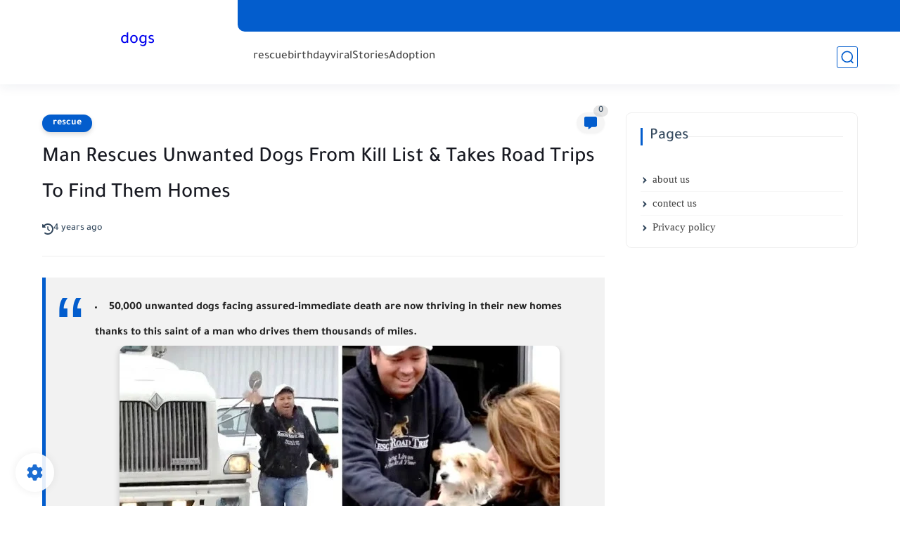

--- FILE ---
content_type: text/html; charset=utf-8
request_url: https://www.google.com/recaptcha/api2/aframe
body_size: 266
content:
<!DOCTYPE HTML><html><head><meta http-equiv="content-type" content="text/html; charset=UTF-8"></head><body><script nonce="scD2gUwhVw-2mLo36d0QHQ">/** Anti-fraud and anti-abuse applications only. See google.com/recaptcha */ try{var clients={'sodar':'https://pagead2.googlesyndication.com/pagead/sodar?'};window.addEventListener("message",function(a){try{if(a.source===window.parent){var b=JSON.parse(a.data);var c=clients[b['id']];if(c){var d=document.createElement('img');d.src=c+b['params']+'&rc='+(localStorage.getItem("rc::a")?sessionStorage.getItem("rc::b"):"");window.document.body.appendChild(d);sessionStorage.setItem("rc::e",parseInt(sessionStorage.getItem("rc::e")||0)+1);localStorage.setItem("rc::h",'1769742253751');}}}catch(b){}});window.parent.postMessage("_grecaptcha_ready", "*");}catch(b){}</script></body></html>